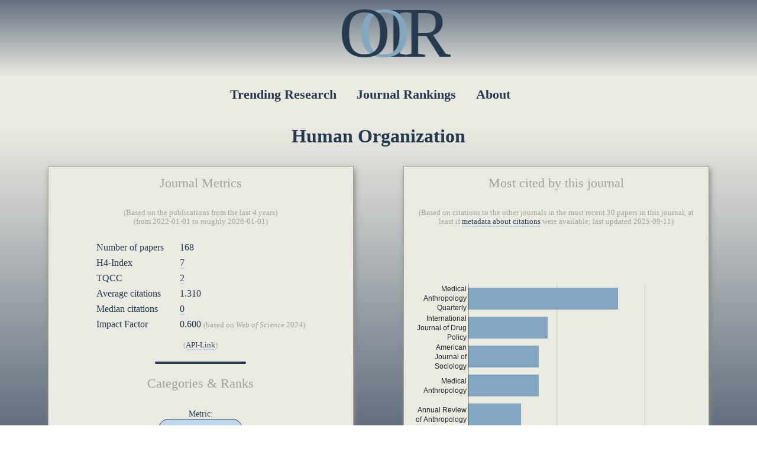

--- FILE ---
content_type: text/html; charset=UTF-8
request_url: https://ooir.org/j.php?issn=0018-7259
body_size: 4110
content:
<!DOCTYPE html>
<html>
      <head>
      <title>Human Organization | OOIR</title>
      <link rel="stylesheet" type="text/css" href="css-ooir-new.css?rnd=32" media="screen">
      <script src="https://ajax.googleapis.com/ajax/libs/jquery/3.3.1/jquery.min.js"></script>
      <link rel="icon" type="image/png" href="../favicon-32x32.png" sizes="32x32" />
      <link rel="icon" type="image/png" href="../favicon-16x16.png" sizes="16x16" />
      <link rel="canonical" href="https://ooir.org/j.php?issn=0018-7259">     
            <meta name="description" content="The impact factor of Human Organization, and other metrics like the H-Index and TQCC, alongside relevant research trends, citation patterns, altmetric scores, Twitter account and similar journals.">
      <meta name="viewport" content="width=device-width, initial-scale = 1.0, maximum-scale=1.0, user-scalable=no" />
            <!-- Global site tag (gtag.js) - Google Analytics -->
      <script async src="https://www.googletagmanager.com/gtag/js?id=UA-124377972-1"></script>
      <script>
         window.dataLayer = window.dataLayer || [];
         function gtag(){dataLayer.push(arguments);}
         gtag('js', new Date());
         
         gtag('config', 'UA-124377972-1');
      </script>
         </head>
   <body>
            <div id="ooir_top">
         <div class="menulogo">
            <div class="ooir">
               <a href="index.php">
                  <div class="float-o1">O</div>
                  <div class="float-o2">O</div>
                  <div class="float-i">I</div>
                  <div class="float-r">R</div>
               </a>
            </div>
         </div>
         <div style="clear:both"></div>
                  <div class="menu">
            <nav>
               <ul>
                  <li><a href="index.php" >Trending Research</a>
                  </li>
                  <li><a href="journals.php" >Journal Rankings</a>
                  </li>
                  <li><a href="about.php" >About</a>
                  </li>
               </ul>
            </nav>
         </div>
      </div>
      <div id="ooir_main">
      <main>

    
    <div class="center"><h1>Human Organization</h1></div>

    <div class="flex-container">
        <div class="paperbox flexsmall">
            <div class="title">Journal Metrics</div>

            
            <div class="center explanation">(Based on the publications from the last 4 years)
                <br />(from 2022-01-01 to roughly 2026-01-01)</div>

            <table style="border-spacing: 25px 5px;">
                <tr><td>Number of papers</td><td>168</td></tr>
                <tr><td>H4-Index</td><td><a href="papers.php?issn=0018-7259&metric=hindex" class="underline">7</a></td></tr>
                <tr><td>TQCC</td><td><a href="papers.php?issn=0018-7259&metric=tqcc" class="underline">2</a></td></tr>
                <tr><td>Average citations</td><td>1.310</td></tr>
                <tr><td>Median citations</td><td><a href="papers.php?issn=0018-7259&metric=median" class="underline">0</a></td></tr>
                                <tr><td>Impact Factor</td><td>0.600 <span class="explanation">(based on <i>Web of Science</i> 2024)</span></td></tr>
                                            </table>

            <div class="explanation center">
                <p>(<a href="api.php?type=journal-metrics&issn=0018-7259&email=YOURMAIL" class="underline">API-Link</a>)</p>            </div>

            <!--<b>Number of papers</b>: 168<br />
<b>H4-index</b>: 7<br />
<b>TQCC</b>: 2<br />
<b>Average citation count</b>: 1.310<br/ >
<b>Median citation count</b>: 0

<p><b>Impact Factor</b>: 0.600 <span class="explanation">(based on <i>Web of Science</i> 2024)</span></p>
-->

            <hr class="menuhr"> 
            <div class="title">Categories &amp; Ranks</div>

            <div class="center" style="font-size: 0.9em;">Metric:
                <form action="j.php" method="get">
                    <input type="hidden" name="issn" value="0018-7259">
                    <select name="metric" id="metric" style="font-size: 0.8em;" onchange='if(this.value != 0) { this.form.submit(); }'>
                        <option value="tqcc" selected>TQCC</option><option value="average">Average citations</option><option value="hindex">H4-Index</option><option value="median">Median citation count</option>                    </select>
                </form>
            </div>

            <div class="explanation center" style="margin-top: 10px;">(Based on the publications from the last 4 years)</div>

            <ul><li><b><a href="journals.php?field=History+%26+Archaeology&category=Anthropology&metric=tqcc" class="underline"># 27 / 80</a></b> (Q2) in <a href="index.php?field=History+%26+Archaeology&category=Anthropology" class="underline"><b>Anthropology</b></a></li><li><b><a href="journals.php?field=Multidisciplinary&category=Social+Sciences%2C+Interdisciplinary&metric=tqcc" class="underline"># 63 / 95</a></b> (Q3) in <a href="index.php?field=Multidisciplinary&category=Social+Sciences%2C+Interdisciplinary" class="underline"><b>Social Sciences, Interdisciplinary</b></a></li></ul>
        </div>

        

        <div class="paperbox flexsmall">
            <div class="title">Most cited by this journal</div>

            
            <div class="center explanation">(Based on citations to the other journals in the most recent 30 papers in this journal, at least if <a href="https://i4oc.org/" target="_blank" class="underline">metadata about citations</a> were available; last updated 2025-09-11)</div>

            <script type="text/javascript" src="https://www.gstatic.com/charts/loader.js"></script>
            <script type="text/javascript">
                google.charts.load('current', {packages: ['corechart', 'bar']});
                google.charts.setOnLoadCallback(drawChart);

                function drawChart() {
                    var data = google.visualization.arrayToDataTable([
                        ['Journal',
                         { role: 'link' },
                         // 'Citing Human Organization',
                         'Cited by Human Organization'],

                        ['Medical Anthropology Quarterly', 'j.php?issn=0745-5194', 17],['International Journal of Drug Policy', 'j.php?issn=0955-3959', 9],['American Journal of Sociology', 'j.php?issn=0002-9602', 8],['Medical Anthropology', 'j.php?issn=0145-9740', 8],['Annual Review of Anthropology', 'j.php?issn=0084-6570', 6]                    ]);

                    // set inner height to 30 pixels per row
                    var chartAreaHeight = data.getNumberOfRows() * 60;
                    // add padding to outer height to accomodate title, axis labels, etc
                    var chartHeight = chartAreaHeight + 100;

                    var options = {
                        animation: {
                            "startup": true,
                            "duration": 500
                        },
                        annotations: {
                            textStyle: {
                                color: '#263A4F'
                            }
                        },
                        // isStacked: true,
                        backgroundColor: {fill:'transparent'},
                        legend: { position: "bottom" },
                        height: chartHeight,
                        bar: {groupWidth: '75%'},
                        ChartArea: {
                            height: chartAreaHeight,
                            left: 100
                        },
                        series: {
                            0:{color:'#83A6C1'},
                            1:{color:'#263A4F'}
                        }
                    };
                    var chart = new google.visualization.BarChart(document.getElementById('stacked_chart_div'));
                    google.visualization.events.addListener(chart, 'select', function (e) {
                        var selection = chart.getSelection();
                        if (selection.length) {
                            var row = selection[0].row;
                            let link = data.getValue(row, 1);
                            location.href = link;
                        }
                    });

                    chart.draw(data, options);

                }
            </script>

            <div id="stacked_chart_div"></div>
        </div>
        

                
        <div class="paperbox flexsmall">
            <div class="title">Impactful Papers</div>

            <div class="center explanation">(Based on publications since 2023; last updated 2025-07-07)</div>


            <div class="altbox">
                            <div class="altleft">
                                <a href="https://www.altmetric.com/details.php?citation_id=153486813" target="_blank"><img src="https://badges.altmetric.com/?size=64&score=17&types=tttttttt" alt="Altmetric Attention Score: 17"></a>
                            </div>
                            <div class="altright">
                                <span class="paper">
                                <a href="https://doi.org/10.17730/1938-3525-82.3.248" target="_blank"><b>WATER SHARING AS DISASTER RESPONSE: COPING WITH WATER INSECURITY AFTER HURRICANE MARÍA</b></a></span>
                                <div class="journalline">
                                    <a href="j.php?issn=0018-7259">Human Organization</a>
                                    <span class="dateright">2023-08-29</span>
                                </div>
                            </div>
                        </div>
                        <div style="clear: both;"></div><div class="altbox">
                            <div class="altleft">
                                <a href="https://www.altmetric.com/details.php?citation_id=169967395" target="_blank"><img src="https://badges.altmetric.com/?size=64&score=14&types=ttttuuuu" alt="Altmetric Attention Score: 14"></a>
                            </div>
                            <div class="altright">
                                <span class="paper">
                                <a href="https://doi.org/10.1080/00187259.2024.2412986" target="_blank"><b>Sharpening causal reasoning in applied ethnographic research</b></a></span>
                                <div class="journalline">
                                    <a href="j.php?issn=0018-7259">Human Organization</a>
                                    <span class="dateright">2024-11-03</span>
                                </div>
                            </div>
                        </div>
                        <div style="clear: both;"></div><div class="altbox">
                            <div class="altleft">
                                <a href="https://www.altmetric.com/details.php?citation_id=176512990" target="_blank"><img src="https://badges.altmetric.com/?size=64&score=10&types=bbttttuu" alt="Altmetric Attention Score: 10"></a>
                            </div>
                            <div class="altright">
                                <span class="paper">
                                <a href="https://doi.org/10.1080/00187259.2025.2478501" target="_blank"><b>Parenting dilemmas: Syrian refugee families resettled in the UK</b></a></span>
                                <div class="journalline">
                                    <a href="j.php?issn=0018-7259">Human Organization</a>
                                    <span class="dateright">2025-04-29</span>
                                </div>
                            </div>
                        </div>
                        <div style="clear: both;"></div><div class="altbox">
                            <div class="altleft">
                                <a href="https://www.altmetric.com/details.php?citation_id=178460314" target="_blank"><img src="https://badges.altmetric.com/?size=64&score=10&types=tuuuuuuu" alt="Altmetric Attention Score: 10"></a>
                            </div>
                            <div class="altright">
                                <span class="paper">
                                <a href="https://doi.org/10.1080/00187259.2025.2518208" target="_blank"><b>A crisis in the US federal government</b></a></span>
                                <div class="journalline">
                                    <a href="j.php?issn=0018-7259">Human Organization</a>
                                    <span class="dateright">2025-07-05</span>
                                </div>
                            </div>
                        </div>
                        <div style="clear: both;"></div><div class="altbox">
                            <div class="altleft">
                                <a href="https://www.altmetric.com/details.php?citation_id=173019173" target="_blank"><img src="https://badges.altmetric.com/?size=64&score=7&types=tttttuuu" alt="Altmetric Attention Score: 7"></a>
                            </div>
                            <div class="altright">
                                <span class="paper">
                                <a href="https://doi.org/10.1080/00187259.2024.2429998" target="_blank"><b>Deferral and dispersal: The military violence of post-war clean-up</b></a></span>
                                <div class="journalline">
                                    <a href="j.php?issn=0018-7259">Human Organization</a>
                                    <span class="dateright">2025-01-09</span>
                                </div>
                            </div>
                        </div>
                        <div style="clear: both;"></div>        </div>

        <div class="paperbox flexsmall">
            <div class="title">Ad</div>
            <div class="center">
                <script async src="https://pagead2.googlesyndication.com/pagead/js/adsbygoogle.js?client=ca-pub-3076011424367174"
                        crossorigin="anonymous"></script>
                <!-- journal_horizontal -->
                <ins class="adsbygoogle"
                     style="display:block"
                     data-ad-client="ca-pub-3076011424367174"
                     data-ad-slot="6426609022"
                     data-ad-format="auto"
                     data-full-width-responsive="true"></ins>
                <script>
                    (adsbygoogle = window.adsbygoogle || []).push({});
                </script>
            </div>
        </div>
        
        

    </div>

    
</main>


<span class="explanation" style="font-size:0.6em;">0.063376903533936</span></div> 

        <div id="ooir_footer">

            <div class="center"><strong>The Observatory of International Research</strong></div>

            <div style="display: inline-block; text-align: right; padding-right: 25px; border-right: 1px solid #A3A399; width: 33%; height: 85%; float: left; box-sizing: border-box; font-size: 0.9em; padding-top: 20px;"><a href="index.php">Home</a>
                <br /><a href="index.php">Trending Papers</a>
                <br /><a href="journals.php">Journal Rankings</a>
                <!--<br /><a href="blog.php">Blog</a>-->
            </div>

            <div style="float:right; display:inline-block; border-right: 1px solid #A3A399; text-align: left; padding-left: 25px; width: 33%; height: 85%; box-sizing: border-box; font-size: 0.9em; padding-top: 20px;">
                Powered by:
                <br />&bull; <a href="https://www.crossref.org/" target="_blank">CrossRef</a>
                <br />&bull; <a href="https://www.altmetric.com/" target="_blank">Altmetric</a>
              
              <p>Partner:
                <br />&bull; <a href="https://unipressalert.com">University Press Alert</a>
                <br />&bull; <a href="https://www.ai-slops.com">AI Slops &amp; AI Fails</a></p>
                <br />&bull; <a href="https://thinktankalert.com">Think Tank Alert</a>
            </div>

            <div style="float:right; display:inline-block; border-right: 1px solid #A3A399; text-align: left; padding-left: 25px; width: 33%; height: 85%; box-sizing: border-box; font-size: 0.9em; padding-top: 20px;">
                <a href="about.php">About OOIR</a>
                <br /><a href="about.php?section=contact">Contact</a>
                <!-- <br /><a href="http://eepurl.com/gwCCMn">Newsletter</a> -->
                <br /><a href="about.php?section=dataquality#addjournals">Add a Journal</a>
                <br /><a href="https://twitter.com/ObserveIR" target="_blank">Twitter </a>
            </div>

        </div>


    <script defer src="https://static.cloudflareinsights.com/beacon.min.js/vcd15cbe7772f49c399c6a5babf22c1241717689176015" integrity="sha512-ZpsOmlRQV6y907TI0dKBHq9Md29nnaEIPlkf84rnaERnq6zvWvPUqr2ft8M1aS28oN72PdrCzSjY4U6VaAw1EQ==" data-cf-beacon='{"version":"2024.11.0","token":"68de78726fea42b996045112a89aa281","r":1,"server_timing":{"name":{"cfCacheStatus":true,"cfEdge":true,"cfExtPri":true,"cfL4":true,"cfOrigin":true,"cfSpeedBrain":true},"location_startswith":null}}' crossorigin="anonymous"></script>
</body>
</html>


--- FILE ---
content_type: text/html; charset=utf-8
request_url: https://www.google.com/recaptcha/api2/aframe
body_size: 264
content:
<!DOCTYPE HTML><html><head><meta http-equiv="content-type" content="text/html; charset=UTF-8"></head><body><script nonce="dbJEpnOQbiQpui3Qcu8n3Q">/** Anti-fraud and anti-abuse applications only. See google.com/recaptcha */ try{var clients={'sodar':'https://pagead2.googlesyndication.com/pagead/sodar?'};window.addEventListener("message",function(a){try{if(a.source===window.parent){var b=JSON.parse(a.data);var c=clients[b['id']];if(c){var d=document.createElement('img');d.src=c+b['params']+'&rc='+(localStorage.getItem("rc::a")?sessionStorage.getItem("rc::b"):"");window.document.body.appendChild(d);sessionStorage.setItem("rc::e",parseInt(sessionStorage.getItem("rc::e")||0)+1);localStorage.setItem("rc::h",'1768934486747');}}}catch(b){}});window.parent.postMessage("_grecaptcha_ready", "*");}catch(b){}</script></body></html>